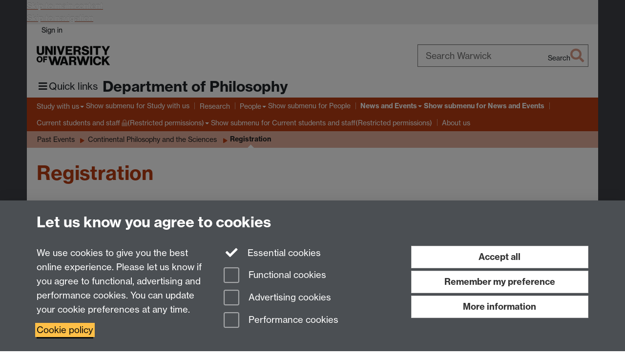

--- FILE ---
content_type: text/html;charset=UTF-8
request_url: https://warwick.ac.uk/fac/soc/philosophy/news/archive/cps/registration/
body_size: 9404
content:

<!doctype html>
<html lang="en-GB" class="no-js">
    <head>
        <base href="https://warwick.ac.uk/fac/soc/philosophy/news/archive/cps/registration/">

        <meta charset="utf-8">
<meta http-equiv="X-UA-Compatible" content="IE=edge">
<meta name="viewport" content="width=device-width, initial-scale=1">

<title>Continental Philosophy and the Sciences 2003
</title>

<meta name="description" content="">
<meta name="keywords" content="">









    


    


    


<script>
  var dataLayer = [];
  var gtmData = {};

  
  gtmData.analyticsPageUrl = '\/fac\/soc\/philosophy\/news\/archive\/cps\/registration';
  gtmData.userAudience = 'NotLoggedIn';
  gtmData.userDepartment = 'Unknown';

  dataLayer.push(gtmData);
</script>


    <script>(function(w,d,s,l,i){w[l]=w[l]||[];w[l].push({'gtm.start':
      new Date().getTime(),event:'gtm.js'});var f=d.getElementsByTagName(s)[0],
      j=d.createElement(s),dl=l!='dataLayer'?'&l='+l:'';j.async=true;j.src=
      'https://www.googletagmanager.com/gtm.js?id='+i+dl;f.parentNode.insertBefore(j,f);
    })(window,document, 'script','dataLayer', 'GTM-55N43RF');</script>








<link rel="search" type="application/opensearchdescription+xml" title="Warwick Search" href="//search.warwick.ac.uk/static/search/osd.xml">



<!-- Google canonical URL - the main URL for this page -->

    
    
        <link rel="canonical" href="https://warwick.ac.uk/fac/soc/philosophy/news/archive/cps/registration/">
    














<link rel="icon" type="image/svg+xml" href="https://d36jn9qou1tztq.cloudfront.net/static_war/render/id7/images/crest-dynamic.svg.481631441674">
<link rel="icon" type="image/png" href="https://d36jn9qou1tztq.cloudfront.net/static_war/render/id7/images/favicon-32x32.png.316569982511" sizes="32x32">
<link rel="apple-touch-icon" sizes="180x180" href="https://d36jn9qou1tztq.cloudfront.net/static_war/render/id7/images/apple-touch-icon-180x180.png.165120660824">
<link rel="manifest" href="https://d36jn9qou1tztq.cloudfront.net/static_war/manifest.json.145907410054" />



<meta name="theme-color" content="#b93d13">




    
        <link rel="stylesheet" href="https://use.typekit.net/iog2qgq.css" crossorigin="anonymous">

        
        
        
        <link rel="stylesheet" href="https://d36jn9qou1tztq.cloudfront.net/static_war/render/id7/css/pack7-2025.css.320499177456" type="text/css">
        
        
    
    


<!-- Pre-load the statuspage CSS, then after the page finishes loading, parse it -->
<link rel="preload" href="https://d36jn9qou1tztq.cloudfront.net/static_war/render/statuspage-widget/main.css.246290990343" as="style" onload="this.onload=null;this.rel='stylesheet'">



    
    
    
        <link rel="shortcut icon" type="image/x-icon" href="https://d36jn9qou1tztq.cloudfront.net/static_war/render/id7/images/favicon.ico.425836117052">
        <link rel="shortcut icon" type="image/x-icon" href="https://d36jn9qou1tztq.cloudfront.net/static_war/render/id7/images/favicon.ico.425836117052" media="(prefers-color-scheme: light)">
        <link rel="shortcut icon" type="image/x-icon" href="https://d36jn9qou1tztq.cloudfront.net/static_war/render/id7/images/favicon-dark-mode.ico.326472871356" media="(prefers-color-scheme: dark)">
    





    <link rel="stylesheet" href="https://d36jn9qou1tztq.cloudfront.net/static_site/fac/soc/philosophy/site.css.153592672636" type="text/css">





    <script type="text/javascript" src="https://d36jn9qou1tztq.cloudfront.net/static_war/render/id7/js/id7-bundle-render.js.119108591996"></script>

    <script type="module" src="https://d36jn9qou1tztq.cloudfront.net/static_war/sitebuilder.js.951999565082"></script>





    <script type="text/javascript" src="https://d36jn9qou1tztq.cloudfront.net/static_site/fac/soc/philosophy/site.js.511400524320"></script>





<script type="text/javascript">
    SitebuilderInfo.url = '/fac/soc/philosophy/news/archive/cps/registration';
    SitebuilderInfo.lastUpdated = 1741630199593;
    SitebuilderInfo.lastContentUpdated = 1249899890000;
    SitebuilderInfo.buildTimestamp = '1768295074608';
</script>



<script src="https://d36jn9qou1tztq.cloudfront.net/static_war/render/scripts/global-permission.js.327690442748"></script>




<!-- main parsed links -->



    


<link rel="alternate"
      type="application/rss+xml"
      title="Changes in /fac/soc/philosophy/ (RSS 2.0)"
      href="https://warwick.ac.uk/sitebuilder2/api/rss/siteChanges.rss?page=/fac/soc/philosophy">

<!-- main parsed styles -->


<!-- rhs parsed styles -->

    


<!-- main parsed scripts -->


<!-- rhs parsed scripts -->

    



    

    
        
            
            
            
            
                <script type="text/javascript" data-user-script="true">
Event.onDOMReady(function() { var email2122400222 = '<a href="m';
email2122400222 += 'ailt';
email2122400222 += 'o:&#x70;&#x68;&#x69;&#x6c;&#';
email2122400222 += '111;&#1';
email2122400222 += '15;&#';
email2122400222 += 'x6f;&#112;&#x68';
email2122400222 += ';&#x79;&#x6f;&#x66';
email2122400222 += ';&#x66;';
email2122400222 += '&#x69;&#99;&';
email2122400222 += '#x65;&#64;&#119;&';
email2122400222 += '#x61;&#x';
email2122400222 += '72;&#x77;&#x69;&#x63;';
email2122400222 += '&#1';
email2122400222 += '07;&#x2e;';
email2122400222 += '&#97;&#';
email2122400222 += 'x63;&';
email2122400222 += '#x2e;&#117;&#x6b;">&#112;&#x68;&';
email2122400222 += '#x';
email2122400222 += '69;&#108;&#x6f;&#115;&#';
email2122400222 += '111;&#x';
email2122400222 += '70;&#x68;&#x79;&#x6f;&#x66;&#x6';
email2122400222 += '6;';
email2122400222 += '&#x6';
email2122400222 += '9;&#x63;&#x65;&#64;&';
email2122400222 += '#119;&#97;&#x72;&#x77;&#x69;&#x63;&#1';
email2122400222 += '07;&#x2e;&#';
email2122400222 += 'x61;&#x63;&#46;&#x';
email2122400222 += '75;&#107;<';
email2122400222 += '\/a>';
if(document.getElementById('email2122400222')) document.getElementById('email2122400222').innerHTML = email2122400222;
});
</script>
            
        
    


    </head>

    
    
    
    
        
    

    
    

    <body class="in-fac in-soc in-philosophy in-news in-archive in-cps in-registration id7-point-1">
        


  
  
  



  <noscript><iframe src="https://www.googletagmanager.com/ns.html?id=GTM-55N43RF&advertisingPermission=&functionalPermission=&performancePermission="
                    height="0" width="0" style="display:none;visibility:hidden"></iframe></noscript>






        <div class="id7-left-border"></div>
        <div class="id7-fixed-width-container">
            <a class="sr-only sr-only-focusable" href="#main">Skip to main content</a>
            <a class="sr-only sr-only-focusable" href="#primary-nav" accesskey="N">Skip to navigation</a>

            <header class="id7-page-header">
                <div class="id7-utility-masthead">
    <nav class="id7-utility-bar" aria-label="Utility bar">
    <ul>
        

            

            
                
            

            
                
                    
                    
                        
                    
                
            

        

        
            
            
                
                
                
                    
                    
                        
<li id="sign-in-link"><a  href="https://websignon.warwick.ac.uk/origin/slogin?shire=https%3A%2F%2Fwarwick.ac.uk%2Fsitebuilder2%2Fshire-read&amp;providerId=urn%3Awarwick.ac.uk%3Asitebuilder2%3Aread%3Aservice&amp;target=https%3A%2F%2Fwarwick.ac.uk%2Ffac%2Fsoc%2Fphilosophy%2Fnews%2Farchive%2Fcps%2Fregistration%2F" rel="nofollow" class="ut" 
>Sign in</a> </li>

                    
                
            
            
        
    </ul>
</nav>

    <div class="id7-masthead">
    <div class="id7-masthead-contents">
        <div class="clearfix">
            <div class="id7-logo-column">
                
                    <div class="id7-logo-row">
                        <div class="id7-logo">
                            <a href="https://warwick.ac.uk/" title="University of Warwick homepage">
                                
                                
                                <img src="https://d36jn9qou1tztq.cloudfront.net/static_war/render/id7/images/wordmark.svg.136055278947" alt="University of Warwick homepage">
                                
                                
                                
                            </a>
                        </div>

                        
                            
                            
                            
                            
                            
                            
                                <nav class="id7-site-links"  aria-label="Site links">
                                    <ul>
                                        <li><a href="https://warwick.ac.uk/study">Study</a></li>
                                        <li><a href="https://warwick.ac.uk/research">Research</a></li>
                                        <li><a href="https://warwick.ac.uk/business">Business</a></li>
                                        <li><a href="https://warwick.ac.uk/alumni">Alumni</a></li>
                                        <li><a href="https://warwick.ac.uk/news">News</a></li>
                                        <li><a href="https://warwick.ac.uk/engagement">Engagement</a></li>
                                        
                                    </ul>
                                </nav>
                            
                        
                    </div>
                
            </div>
            <div class="id7-search-column">
                
                    <div class="id7-search">
                        
                            
                                <form action="//search.warwick.ac.uk/website" role="search">
                                    <input type="hidden" name="source" value="https://warwick.ac.uk/fac/soc/philosophy/news/archive/cps/registration/">
                                    <div class="form-group">
                                        <div class="id7-search-box-container floating-label">
                                            <input type="search" class="form-control input-lg" id="id7-search-box" name="q" placeholder="Search Warwick" data-suggest="go" aria-label="Search Warwick">
                                            <label for="id7-search-box">Search Warwick</label>
                                            <button type="submit" class="search-button"><span class="sr-only">Search</span><i class="fas fa-search fa-2x" aria-hidden="true"></i></button>
                                        </div>
                                    </div>
                                </form>
                            
                            
                        
                    </div>
                
            </div>
        </div>

        
            <div class="id7-header-text clearfix">
                <h2 class="h1">
                    

                    
                    

                    <span class="id7-current-site-link" data-short-title="Philosophy">
                        <a accesskey="1" title="Philosophy home page [1]" href="https://warwick.ac.uk/fac/soc/philosophy/">Department of Philosophy</a>
                    </span>
                </h2>
            </div>
        
    </div>
</div>

</div>

                
                    <div class="id7-navigation" id="primary-nav">
                        <nav class="navbar navbar-primary hidden-xs" role="navigation" aria-label="Primary navigation"> <ul class="nav navbar-nav"><li class="first dropdown" data-lastmodified="1762773413002"> <a href="https://warwick.ac.uk/fac/soc/philosophy/studywithus/" data-page-url="/fac/soc/philosophy/studywithus/">Study with us</a> <ul class="dropdown-menu" role="menu"><li data-lastmodified="1762773413002"> <a href="https://warwick.ac.uk/fac/soc/philosophy/studywithus/undergraduate/" data-page-url="/fac/soc/philosophy/studywithus/undergraduate/">Undergraduate</a> </li><li data-lastmodified="1762773413002"> <a href="https://warwick.ac.uk/fac/soc/philosophy/studywithus/postgraduate/" data-page-url="/fac/soc/philosophy/studywithus/postgraduate/">Postgraduate</a> </li></ul> </li><li class="second" data-lastmodified="1749037710167"> <a href="https://warwick.ac.uk/fac/soc/philosophy/research/" data-page-url="/fac/soc/philosophy/research/">Research</a></li><li class="dropdown recently-updated" data-lastmodified="1768547497647"> <a href="https://warwick.ac.uk/fac/soc/philosophy/people/" data-page-url="/fac/soc/philosophy/people/">People</a> <ul class="dropdown-menu" role="menu"><li class="protected recently-updated" data-lastmodified="1768547497647"> <a href="https://warwick.ac.uk/fac/soc/philosophy/people/adviceandfeedbackhours/" data-page-url="/fac/soc/philosophy/people/adviceandfeedbackhours/">Advice and Feedback Hours<i class="fa fa-lock discreet" title="Restricted permissions" aria-hidden="true"></i><span class="sr-only">(Restricted permissions)</span></a> </li><li class="recently-updated" data-lastmodified="1768547497647"> <a href="https://warwick.ac.uk/fac/soc/philosophy/people/eqandwelfare/" data-page-url="/fac/soc/philosophy/people/eqandwelfare/">Equality and Welfare in Philosophy</a> </li></ul> </li><li class="next-secondary active dropdown" data-lastmodified="1767621305026"> <a href="https://warwick.ac.uk/fac/soc/philosophy/news/" data-page-url="/fac/soc/philosophy/news/">News and Events</a> <ul class="dropdown-menu" role="menu"><li data-lastmodified="1767621305026"> <a href="https://warwick.ac.uk/fac/soc/philosophy/news/christmaslecture/" data-page-url="/fac/soc/philosophy/news/christmaslecture/">Christmas Lecture</a> </li><li data-lastmodified="1767621305026"> <a href="https://warwick.ac.uk/fac/soc/philosophy/news/memoriam/" data-page-url="/fac/soc/philosophy/news/memoriam/">In Memoriam</a> </li><li class="protected" data-lastmodified="1767621305026"> <a href="https://warwick.ac.uk/fac/soc/philosophy/news/submitnews/" data-page-url="/fac/soc/philosophy/news/submitnews/">News Submission<i class="fa fa-lock discreet" title="Restricted permissions" aria-hidden="true"></i><span class="sr-only">(Restricted permissions)</span></a> </li><li data-lastmodified="1767621305026"> <a href="https://warwick.ac.uk/fac/soc/philosophy/news/60thanniversary/" data-page-url="/fac/soc/philosophy/news/60thanniversary/">Philosophy at Warwick 60th Anniversary Launch Event</a> </li><li class="recently-updated" data-lastmodified="1768469740024"> <a href="https://warwick.ac.uk/fac/soc/philosophy/news/calendar/" data-page-url="/fac/soc/philosophy/news/calendar/">Calendar</a> </li><li data-lastmodified="1767621305026"> <a href="https://warwick.ac.uk/fac/soc/philosophy/news/archive/" data-page-url="/fac/soc/philosophy/news/archive/">Past Events</a> </li></ul> </li><li class="dropdown protected" data-lastmodified="1756809007541"> <a href="https://warwick.ac.uk/fac/soc/philosophy/intranets/" data-page-url="/fac/soc/philosophy/intranets/">Current students and staff<i class="fa fa-lock discreet" title="Restricted permissions" aria-hidden="true"></i><span class="sr-only">(Restricted permissions)</span></a> <ul class="dropdown-menu" role="menu"><li class="protected" data-lastmodified="1757510175426"> <a href="https://warwick.ac.uk/fac/soc/philosophy/intranets/postgraduatehome/" data-page-url="/fac/soc/philosophy/intranets/postgraduatehome/">Postgraduates<i class="fa fa-lock discreet" title="Restricted permissions" aria-hidden="true"></i><span class="sr-only">(Restricted permissions)</span></a> </li><li class="protected recently-updated" data-lastmodified="1768484389058"> <a href="https://warwick.ac.uk/fac/soc/philosophy/intranets/undergraduate/" data-page-url="/fac/soc/philosophy/intranets/undergraduate/">Undergraduates<i class="fa fa-lock discreet" title="Restricted permissions" aria-hidden="true"></i><span class="sr-only">(Restricted permissions)</span></a> </li><li class="protected" data-lastmodified="1756809007541"> <a href="https://warwick.ac.uk/fac/soc/philosophy/intranets/intranet/" data-page-url="/fac/soc/philosophy/intranets/intranet/">Staff<i class="fa fa-lock discreet" title="Restricted permissions" aria-hidden="true"></i><span class="sr-only">(Restricted permissions)</span></a> </li></ul> </li><li data-lastmodified="1749037710167"> <a href="https://warwick.ac.uk/fac/soc/philosophy/about/" data-page-url="/fac/soc/philosophy/about/">About us</a></li></ul></nav><nav class="navbar navbar-secondary" role="navigation" aria-label="Secondary navigation"> <ul class="nav navbar-nav"><li class="nav-breadcrumb first" data-lastmodified="1767621305026"> <a href="https://warwick.ac.uk/fac/soc/philosophy/news/" data-page-url="/fac/soc/philosophy/news/">News and Events</a></li><li class="nav-breadcrumb second" data-lastmodified="1767621305026"> <a href="https://warwick.ac.uk/fac/soc/philosophy/news/archive/" data-page-url="/fac/soc/philosophy/news/archive/">Past Events</a></li><li class="nav-breadcrumb" data-lastmodified="1741630199593"> <a href="https://warwick.ac.uk/fac/soc/philosophy/news/archive/cps/" data-page-url="/fac/soc/philosophy/news/archive/cps/">Continental Philosophy and the Sciences</a></li><li class="active nav-breadcrumb last" data-lastmodified="1741630199593"> <a tabindex="0" data-page-url="/fac/soc/philosophy/news/archive/cps/registration/">Registration</a></li></ul></nav>
                    </div>
                
            </header>

            
            <main id="main" class="id7-main-content-area">
                <header>
                    <div class="id7-horizontal-divider">
                        <svg xmlns="http://www.w3.org/2000/svg" x="0" y="0" version="1.1" width="1130" height="41" viewBox="0, 0, 1130, 41">
                            <path d="m 0,0.5 1030.48, 0 22.8,40 16.96,-31.4 16.96,31.4 22.8,-40 20,0" class="divider" stroke="#383838" fill="none" />
                        </svg>
                    </div>

                    
                    <div class="id7-page-title
                        
                        
                        ">
                        <h1>
                            
                            
                                Registration

                            
                        </h1>
                    </div>
                </header>

                

                
                <div class="id7-main-content">
                    

                    <div class="layout layout-75-25">
                        <div class="column-1"><div class="column-1-content">
                            
                                
                                    

<h2 align="center">Registation on Monday will take place at Rootes Reception between 12:30 and 1:30</h2>

<h2 align="left">To register on Tuesday and Wednesday, please see any of the conference organisers during the first coffee break.</h2>

<h3>You can find a map of the central campus with the location of the Rootes building by clicking on the link below:</h3>

<h2 align="center"><a href="http://www2.warwick.ac.uk/about/visiting/maps/central/">Campus Map</a></h2>

<h2></h2>

<h2>Conference Admission rate &pound;65</h2>

<h2>Standard Accommodation rate &pound;178</h2>

<h4>This includes the conference admission, accommodation for Monday and Tuesday nights as well as dinner on Monday, breakfast lunch and dinner on Tuesday and breakfast and lunch on Wednesday</h4>

<h2>For concessionary / student rates please contact Jon Rubin:</h2>

<h3>j.a.rubin@warwick.ac.uk</h3>

<p><a href="http://www2.warwick.ac.uk/fac/soc/philosophy/news/cps/registration//registration.doc">Please click here for a downloadable registration form in Word format</a></p>

<p><a href="http://www2.warwick.ac.uk/fac/soc/philosophy/news/cps/registration//registration.pdf">or here for one in PDF</a></p>



                                
                                
                            
                        </div></div>
                        
                            <div class="column-2"><div class="column-2-content">
                                
                                    
                                        
                                             
  <table border="0" width="100%" style="page-break-before: always;" cellpadding="2" cellspacing="0"> 
   <tbody> 
    <tr> 
     <td width="100%"> <p><a href="http://www2.warwick.ac.uk/fac/soc/philosophy/news/cps">&nbsp;<img height="65" border="0" name="Graphic1" width="152" alt="" src="https://www2.warwick.ac.uk/fac/soc/philosophy/news/cps/main.jpg" align="bottom"></a> </p> </td> 
    </tr> 
    <tr> 
     <td width="100%"> <p><a href="http://www2.warwick.ac.uk/fac/soc/philosophy/news/cps/speakers/">&nbsp;<img height="65" name="Graphic2" border="0" width="153" alt="" src="https://www2.warwick.ac.uk/fac/soc/philosophy/news/cps/speaker.jpg" align="bottom"></a> </p> </td> 
    </tr> 
    <tr> 
     <td width="100%"> <p><a href="http://www2.warwick.ac.uk/fac/soc/philosophy/news/cps/description/">&nbsp;<img height="65" border="0" name="Graphic7" width="153" alt="" src="https://www2.warwick.ac.uk/fac/soc/philosophy/news/cps/aims.jpg"></a> </p> </td> 
    </tr> 
    <tr> 
     <td width="100%"> <p><a href="http://www2.warwick.ac.uk/fac/soc/philosophy/news/cps/programme/">&nbsp;<img height="65" border="0" name="Graphic3" width="155" alt="" src="https://www2.warwick.ac.uk/fac/soc/philosophy/news/cps/programme.jpg" align="bottom"></a> </p> </td> 
    </tr> 
    <tr> 
     <td width="100%"> <p><a href="http://www2.warwick.ac.uk/fac/soc/philosophy/news/cps/registration/">&nbsp;<img height="65" border="0" name="Graphic5" width="152" alt="" src="https://www2.warwick.ac.uk/fac/soc/philosophy/news/cps/registration.jpg" align="bottom"></a> </p> </td> 
    </tr> 
    <tr> 
     <td width="100%"> <p><a href="http://www2.warwick.ac.uk/about/location/">&nbsp;<img height="65" border="0" name="Graphic6" width="152" alt="" src="https://www2.warwick.ac.uk/fac/soc/philosophy/news/cps/gettinghere.jpg" align="bottom"></a> </p> </td> 
    </tr> 
    <tr> 
     <td width="100%"> <p><a href="http://www.google.com/search?sourceid=navclient&amp;q=coventry+accommodation">&nbsp;<img height="65" border="0" name="Graphic7" width="152" alt="" src="https://www2.warwick.ac.uk/fac/soc/philosophy/news/cps/placestostay.jpg" align="bottom"></a> </p> </td> 
    </tr> 
   </tbody> 
  </table> 
  <p><br> </p> <!--EndFragment-->  
 
                                        
                                        
                                    
                                
                            </div></div>
                        
                    </div>
                    
                </div>

                
            </main>

            

            

    
    


<footer class="id7-page-footer id7-footer-coloured">
    <div class="id7-site-footer">
        <div class="id7-site-footer-content">

            

            
            

            

            
                
                
                    
                
            

            <div class="row">
<div class="col-md-8">
<p>Department of Philosophy, Social Sciences Building, University of Warwick, Coventry,<br />CV4 7AL, United Kingdom<br /><a href="http://campus.warwick.ac.uk/?search=Philosophy+Dept+Office&amp;slid=37834">View location on campus map</a><br />Tel: +44 (0)24 7657 5178<br />Email: <span id="email2122400222">&#x70;&#104;&#105;&#108;&#x6f;&#115;&#111;&#x70;&#104;&#x79;&#x6f;&#x66;&#102;&#105;&#x63;&#101;&#x20;&#x61;&#116;&#x20;&#x77;&#97;&#x72;&#119;&#105;&#99;&#107;&#x20;&#100;&#111;&#x74;&#x20;&#97;&#x63;&#x20;&#x64;&#x6f;&#116;&#32;&#x75;&#107;</span></p>
</div>
<div class="col-md-2"><br /><img src="https://warwick.ac.uk/fac/soc/philosophy/brown-athena-swan.png" alt="Athena Swan Bronze Award" border="0" /><img src="https://warwick.ac.uk/fac/soc/philosophy/bpa.png" alt="" border="0" /></div>
<div class="col-md-2 fa-social-icons text-right brand-text"><a href="https://twitter.com/PhilosWarwick" aria-label="Warwick Philosophy on Twitter"><i class="fa fa-twitter fa-3x"></i><span class="sr-only">Twitter</span></a> <a href="https://www.facebook.com/warwickphilosophy" aria-label="Warwick Philosophy on Facebook"><i class="fa fa-facebook fa-3x"></i><span class="sr-only">Facebook</span></a> <a href="https://www.instagram.com/warwickphilosophy/" aria-label="Warwick Philosophy on Instagram"><i class="fa fa-instagram fa-3x"></i><span class="sr-only">Instagram</span></a></div>
</div>
        </div>
    </div>
    <div class="id7-app-footer">
        <div class="id7-app-footer-content crest-right">
            
                <div id="page-footer-elements" class="nofollow clearfix page-footer-elements">
                    
                    
                    <span>











  
  
  
  
    Page contact: Donna McIntyre
  
  
  
  

</span>
                    <span>Last revised: Mon 10 Aug 2009</span>
                </div>
                <div id="email-page-owner" class="hidden">
                    
                </div>
            

            <div class="id7-footer-utility">
                <ul>
                    <li id="powered-by-link">
                        Powered by <a href="https://warwick.ac.uk/sitebuilder" title="More information about SiteBuilder">Sitebuilder</a>
                    </li>

                    
                        
                        
                            
                            
                            
                            
                            
                        
                    

                    <li id="accessibility-link"><a href="https://warwick.ac.uk/accessibility" title="Accessibility information [0]" accesskey="0">Accessibility</a></li>

                    <li id="cookies-link"><a href="https://warwick.ac.uk/cookies" title="Information about cookies">Cookies</a></li>

                    <li id="copyright-link"><a href="https://warwick.ac.uk/copyright" title="Copyright Statement">&copy; MMXXVI</a></li>

                    
                        <li id="modern-slavery-link"><a href="https://warwick.ac.uk/modernslavery">Modern Slavery Statement</a></li>
                        <li id="global-conduct-link"><a href="https://warwick.ac.uk/conduct">Student Harassment and Sexual Misconduct</a></li>
                    

                    

                    <li id="privacy-link"><a href="https://warwick.ac.uk/privacy" title="Privacy notice">Privacy</a></li>

                    
                        <li id="terms-link"><a href="https://warwick.ac.uk/terms/general" title="Terms of use">Terms</a></li>
                    
                </ul>
            </div>

            <!-- Hide vacancies link on custom domains and nonbranded sites -->
            
            <div id="university-vacancies-link">
                <a class="btn btn-info" href="https://warwick.ac.uk/vacancies">Work with us</a>
            </div>
            
        </div>

    </div>
</footer>


        </div>
        <div class="id7-right-border"></div>

        

	
	

	




        



  
    



<sb-dialog-wrapper id="cookie-banner-wrapper">
    <dialog id="cookie-banner" data-no-esc="true">
        <div class="dialog-content container">
            <div class="dialog-body">
                <h2>Let us know you agree to cookies</h2>

                <form id="cookiePreferenceForm" action="/sitebuilder2/user/cookiepreference?returnTo=%2Ffac%2Fsoc%2Fphilosophy%2Fnews%2Farchive%2Fcps%2Fregistration%2F" method="POST">

                    <div class="row">
                        <div class="col-sm-12 col-md-4">
                            <p class="cookie-description">We use cookies to give you the best online experience. Please let us know if you agree to functional, advertising and performance cookies. You can update your cookie preferences at any time.</p>
                            <p class="cookie-policy-link"><a href="/cookies">Cookie policy</a></p>
                        </div>
                        <div class="col-sm-7 col-md-4">
                            <fieldset class="form-group">
                                <div class="checkbox disabled">
                                    <label data-toggle="tooltip" data-placement="top" title="Essential cookies are always on">
                                        <input type="checkbox" id="cookie-modal-essential-cookies" class="switch__checkbox" aria-disabled="true" checked="" disabled="">
                                        Essential cookies
                                    </label>
                                </div>

                                

























	



	
	
		
		
			<div class="checkbox"><span class="control-label-wrapper"><label>
		
	

	<input
		id="cookie-modal-functional-cookies"
		tabindex="0"
		type="checkbox"
		name="hasFunctionalConsent"
		class="nonTextField"
		
		value="true"
		
		
		
		
	> Functional cookies
	
		
		
			
		
	
	

	
	<input type="hidden" name="_hasFunctionalConsent" value="">
	
	

	
		
		
			</label>
            






<!-- helptext:hasFunctionalConsent -->


            </span></div>
		
	

	



                                

























	



	
	
		
		
			<div class="checkbox"><span class="control-label-wrapper"><label>
		
	

	<input
		id="cookie-modal-advertising-cookies"
		tabindex="0"
		type="checkbox"
		name="hasAdvertisingConsent"
		class="nonTextField"
		
		value="true"
		
		
		
		
	> Advertising cookies
	
		
		
			
		
	
	

	
	<input type="hidden" name="_hasAdvertisingConsent" value="">
	
	

	
		
		
			</label>
            






<!-- helptext:hasAdvertisingConsent -->


            </span></div>
		
	

	



                                

























	



	
	
		
		
			<div class="checkbox"><span class="control-label-wrapper"><label>
		
	

	<input
		id="cookie-modal-performance-cookies"
		tabindex="0"
		type="checkbox"
		name="hasPerformanceConsent"
		class="nonTextField"
		
		value="true"
		
		
		
		
	> Performance cookies
	
		
		
			
		
	
	

	
	<input type="hidden" name="_hasPerformanceConsent" value="">
	
	

	
		
		
			</label>
            






<!-- helptext:hasPerformanceConsent -->


            </span></div>
		
	

	



                            </fieldset>
                        </div>
                        <div class="col-sm-5 col-md-4">
                            <button type="submit" class="btn btn-accept-all btn-block btn-lg" name="acceptAll" value="true" aria-label="Accept all functional, advertising and performance cookies" title="Accept all functional, advertising and performance cookies">Accept all</button>
                            <button type="submit" class="btn btn-remember btn-block btn-lg" name="savePreferences" value="savePreferences">Remember my preference</button>
                            <button type="button" class="btn btn-more-info btn-block btn-lg cookie-banner-modal-button">More information</button>
                        </div>
                    </div>
                </form>
            </div>
        </div>
    </dialog>
</sb-dialog-wrapper>

  

  <div class="cookie-preference-modal-container"></div>



        <aside class="statuspage-embed-container"
            aria-label="Service Status"
            data-api-base="https://status.warwick.ac.uk/api"
            data-components='["j9ksmwrhqs9v", "fzcttzffk1j0", "lyljzmdxg3yg", "qkfm31zsq8c5"]'
        ></aside>
        <script async type="module" src="https://d36jn9qou1tztq.cloudfront.net/static_war/render/statuspage-widget/main.js.188893540094"></script>
    </body>
</html>


--- FILE ---
content_type: application/javascript;charset=UTF-8
request_url: https://d36jn9qou1tztq.cloudfront.net/static_site/fac/soc/philosophy/site.js.511400524320
body_size: 202
content:
// FACULTY BURGER MENU

const HAMBURGER_DATA_URL = "/fac/soc/hamburger";
var LAYOUTS_SOURCE_SITE = "/static_site/templates/id7/layouts/"

jQuery(function ($) {

	$.ajax(LAYOUTS_SOURCE_SITE + "ham.js?" + Math.floor(new Date() / 8.64e7), {cache: true, dataType: 'script'});

});

// PAGE LAYOUTS

var pageLayout = 'plain';

jQuery(function($){
  
  // Home
  $.ajax(LAYOUTS_SOURCE_SITE + "simple-quote.js?" + Math.floor(new Date()/8.64e7), {cache: true, dataType:'script'});
  
  // Research
  $.ajax(LAYOUTS_SOURCE_SITE + "complex-image.js?" + Math.floor(new Date()/8.64e7), {cache: true, dataType:'script'});
  
  // Study with us, Current students portal, Staff intranet
  $.ajax(LAYOUTS_SOURCE_SITE + "simple-three-images.js?" + Math.floor(new Date()/8.64e7), {cache: true, dataType:'script'});
  
  // Consciousness and Self-Consciousness Research Centre home page
  $.ajax(LAYOUTS_SOURCE_SITE + "slideshow-feature.js?" + Math.floor(new Date()/8.64e7), {cache: true, dataType:'script'});  
  
  $.ajax(LAYOUTS_SOURCE_SITE + "simple-text.js?" + Math.floor(new Date()/8.64e7), {cache: true, dataType:'script'});
  
  $.ajax(LAYOUTS_SOURCE_SITE + "panes.js?" + Math.floor(new Date()/8.64e7), {cache: true, dataType:'script'});
  
});